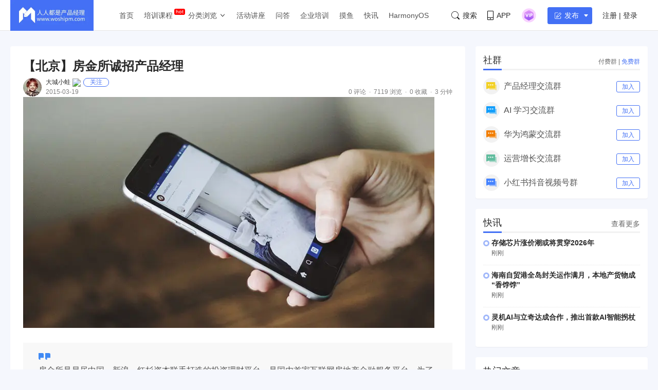

--- FILE ---
content_type: application/javascript;charset=ISO-8859-1
request_url: https://dts.woshipm.com/common/getDevice?callback=jQuery1124033782108182513926_1768712546821&_=1768712546822
body_size: 260
content:
jQuery1124033782108182513926_1768712546821('device_8f8657c5-8758-4ada-91ba-f98fca2853b4')

--- FILE ---
content_type: application/javascript;charset=ISO-8859-1
request_url: https://dts.woshipm.com/dts/getEventLocationPre.html?now_page=article_detail_normal&callback=jQuery1124033782108182513926_1768712546821&_=1768712546823
body_size: 94
content:
jQuery1124033782108182513926_1768712546821('')